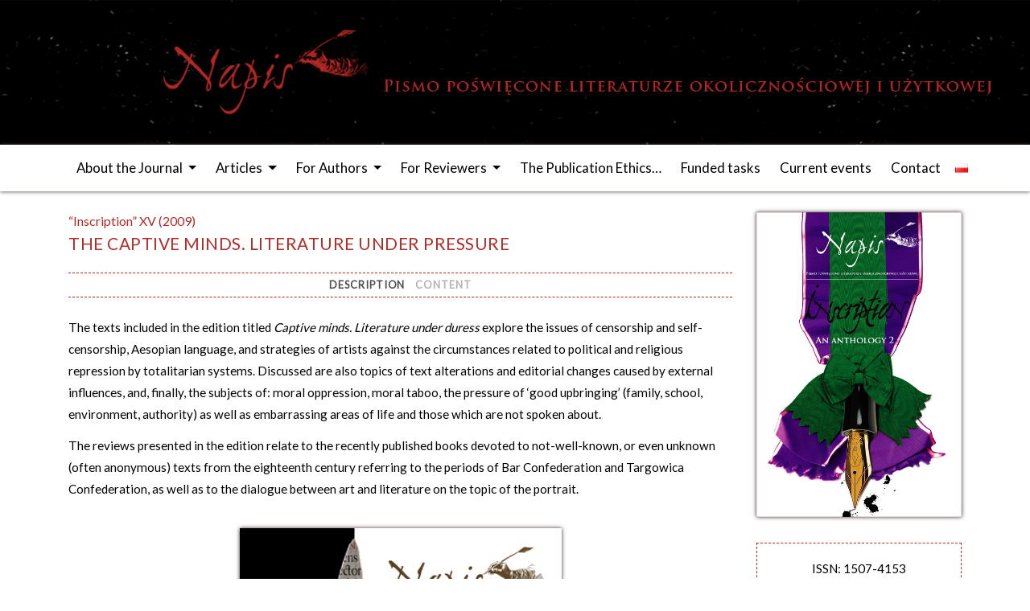

--- FILE ---
content_type: text/html; charset=UTF-8
request_url: https://napis.edu.pl/en/2009/
body_size: 10988
content:

	<!doctype html>
<!--[if lt IE 9]><html class="no-js no-svg ie lt-ie9 lt-ie8 lt-ie7" lang="en-GB"> <![endif]-->
<!--[if IE 9]><html class="no-js no-svg ie ie9 lt-ie9 lt-ie8" lang="en-GB"> <![endif]-->
<!--[if gt IE 9]><!--><html class="no-js no-svg" lang="en-GB"> <!--<![endif]-->
<head>
    <meta name="description" content="Rocznik „Napis” skierowany jest do grona badaczy i studentów z ośrodków naukowych i akademickich z kraju i z zagranicy zainteresowanych badaniem przejawów twórczości okolicznościowej i użytkowej w ramach różnych dziedzin humanistyki (m.in. nauki o literaturze, historii, socjologii, językoznawstwa).">
    <meta name="keywords" content="literatura okolicznościowa, literatura użytkowa">
    <link rel="stylesheet" href="https://stackpath.bootstrapcdn.com/bootstrap/4.2.1/css/bootstrap.min.css" integrity="sha384-GJzZqFGwb1QTTN6wy59ffF1BuGJpLSa9DkKMp0DgiMDm4iYMj70gZWKYbI706tWS" crossorigin="anonymous">
    <link href="https://fonts.googleapis.com/css?family=Lato" rel="stylesheet">


    <meta charset="UTF-8" />
            <link rel="stylesheet" href="https://napis.edu.pl/wp-content/themes/napis-timber-theme/static/css/styles.css" type="text/css" media="screen" />
    <meta http-equiv="Content-Type" content="text/html; charset=UTF-8" />
    <meta http-equiv="X-UA-Compatible" content="IE=edge">
    <meta name="viewport" content="width=device-width, initial-scale=1">
    <link rel="author" href="https://napis.edu.pl/wp-content/themes/napis-timber-theme/humans.txt" />
    <link rel="pingback" href="https://napis.edu.pl/xmlrpc.php" />
    <link rel="profile" href="http://gmpg.org/xfn/11">
    <title>“Inscription” XV (2009) &#8211; Napis</title>
<meta name='robots' content='max-image-preview:large' />
<link rel="alternate" href="https://napis.edu.pl/en/2009/" hreflang="en" />
<link rel="alternate" href="https://napis.edu.pl/2009/" hreflang="pl" />
<link rel="alternate" type="application/rss+xml" title="Napis &raquo; Feed" href="https://napis.edu.pl/en/feed/" />
<link rel="alternate" type="application/rss+xml" title="Napis &raquo; Comments Feed" href="https://napis.edu.pl/en/comments/feed/" />
<script type="text/javascript">
/* <![CDATA[ */
window._wpemojiSettings = {"baseUrl":"https:\/\/s.w.org\/images\/core\/emoji\/14.0.0\/72x72\/","ext":".png","svgUrl":"https:\/\/s.w.org\/images\/core\/emoji\/14.0.0\/svg\/","svgExt":".svg","source":{"concatemoji":"https:\/\/napis.edu.pl\/wp-includes\/js\/wp-emoji-release.min.js?ver=6.4.7"}};
/*! This file is auto-generated */
!function(i,n){var o,s,e;function c(e){try{var t={supportTests:e,timestamp:(new Date).valueOf()};sessionStorage.setItem(o,JSON.stringify(t))}catch(e){}}function p(e,t,n){e.clearRect(0,0,e.canvas.width,e.canvas.height),e.fillText(t,0,0);var t=new Uint32Array(e.getImageData(0,0,e.canvas.width,e.canvas.height).data),r=(e.clearRect(0,0,e.canvas.width,e.canvas.height),e.fillText(n,0,0),new Uint32Array(e.getImageData(0,0,e.canvas.width,e.canvas.height).data));return t.every(function(e,t){return e===r[t]})}function u(e,t,n){switch(t){case"flag":return n(e,"\ud83c\udff3\ufe0f\u200d\u26a7\ufe0f","\ud83c\udff3\ufe0f\u200b\u26a7\ufe0f")?!1:!n(e,"\ud83c\uddfa\ud83c\uddf3","\ud83c\uddfa\u200b\ud83c\uddf3")&&!n(e,"\ud83c\udff4\udb40\udc67\udb40\udc62\udb40\udc65\udb40\udc6e\udb40\udc67\udb40\udc7f","\ud83c\udff4\u200b\udb40\udc67\u200b\udb40\udc62\u200b\udb40\udc65\u200b\udb40\udc6e\u200b\udb40\udc67\u200b\udb40\udc7f");case"emoji":return!n(e,"\ud83e\udef1\ud83c\udffb\u200d\ud83e\udef2\ud83c\udfff","\ud83e\udef1\ud83c\udffb\u200b\ud83e\udef2\ud83c\udfff")}return!1}function f(e,t,n){var r="undefined"!=typeof WorkerGlobalScope&&self instanceof WorkerGlobalScope?new OffscreenCanvas(300,150):i.createElement("canvas"),a=r.getContext("2d",{willReadFrequently:!0}),o=(a.textBaseline="top",a.font="600 32px Arial",{});return e.forEach(function(e){o[e]=t(a,e,n)}),o}function t(e){var t=i.createElement("script");t.src=e,t.defer=!0,i.head.appendChild(t)}"undefined"!=typeof Promise&&(o="wpEmojiSettingsSupports",s=["flag","emoji"],n.supports={everything:!0,everythingExceptFlag:!0},e=new Promise(function(e){i.addEventListener("DOMContentLoaded",e,{once:!0})}),new Promise(function(t){var n=function(){try{var e=JSON.parse(sessionStorage.getItem(o));if("object"==typeof e&&"number"==typeof e.timestamp&&(new Date).valueOf()<e.timestamp+604800&&"object"==typeof e.supportTests)return e.supportTests}catch(e){}return null}();if(!n){if("undefined"!=typeof Worker&&"undefined"!=typeof OffscreenCanvas&&"undefined"!=typeof URL&&URL.createObjectURL&&"undefined"!=typeof Blob)try{var e="postMessage("+f.toString()+"("+[JSON.stringify(s),u.toString(),p.toString()].join(",")+"));",r=new Blob([e],{type:"text/javascript"}),a=new Worker(URL.createObjectURL(r),{name:"wpTestEmojiSupports"});return void(a.onmessage=function(e){c(n=e.data),a.terminate(),t(n)})}catch(e){}c(n=f(s,u,p))}t(n)}).then(function(e){for(var t in e)n.supports[t]=e[t],n.supports.everything=n.supports.everything&&n.supports[t],"flag"!==t&&(n.supports.everythingExceptFlag=n.supports.everythingExceptFlag&&n.supports[t]);n.supports.everythingExceptFlag=n.supports.everythingExceptFlag&&!n.supports.flag,n.DOMReady=!1,n.readyCallback=function(){n.DOMReady=!0}}).then(function(){return e}).then(function(){var e;n.supports.everything||(n.readyCallback(),(e=n.source||{}).concatemoji?t(e.concatemoji):e.wpemoji&&e.twemoji&&(t(e.twemoji),t(e.wpemoji)))}))}((window,document),window._wpemojiSettings);
/* ]]> */
</script>
<style id='wp-emoji-styles-inline-css' type='text/css'>

	img.wp-smiley, img.emoji {
		display: inline !important;
		border: none !important;
		box-shadow: none !important;
		height: 1em !important;
		width: 1em !important;
		margin: 0 0.07em !important;
		vertical-align: -0.1em !important;
		background: none !important;
		padding: 0 !important;
	}
</style>
<link rel='stylesheet' id='wp-block-library-css' href='https://napis.edu.pl/wp-includes/css/dist/block-library/style.min.css?ver=6.4.7' type='text/css' media='all' />
<style id='classic-theme-styles-inline-css' type='text/css'>
/*! This file is auto-generated */
.wp-block-button__link{color:#fff;background-color:#32373c;border-radius:9999px;box-shadow:none;text-decoration:none;padding:calc(.667em + 2px) calc(1.333em + 2px);font-size:1.125em}.wp-block-file__button{background:#32373c;color:#fff;text-decoration:none}
</style>
<style id='global-styles-inline-css' type='text/css'>
body{--wp--preset--color--black: #000000;--wp--preset--color--cyan-bluish-gray: #abb8c3;--wp--preset--color--white: #ffffff;--wp--preset--color--pale-pink: #f78da7;--wp--preset--color--vivid-red: #cf2e2e;--wp--preset--color--luminous-vivid-orange: #ff6900;--wp--preset--color--luminous-vivid-amber: #fcb900;--wp--preset--color--light-green-cyan: #7bdcb5;--wp--preset--color--vivid-green-cyan: #00d084;--wp--preset--color--pale-cyan-blue: #8ed1fc;--wp--preset--color--vivid-cyan-blue: #0693e3;--wp--preset--color--vivid-purple: #9b51e0;--wp--preset--gradient--vivid-cyan-blue-to-vivid-purple: linear-gradient(135deg,rgba(6,147,227,1) 0%,rgb(155,81,224) 100%);--wp--preset--gradient--light-green-cyan-to-vivid-green-cyan: linear-gradient(135deg,rgb(122,220,180) 0%,rgb(0,208,130) 100%);--wp--preset--gradient--luminous-vivid-amber-to-luminous-vivid-orange: linear-gradient(135deg,rgba(252,185,0,1) 0%,rgba(255,105,0,1) 100%);--wp--preset--gradient--luminous-vivid-orange-to-vivid-red: linear-gradient(135deg,rgba(255,105,0,1) 0%,rgb(207,46,46) 100%);--wp--preset--gradient--very-light-gray-to-cyan-bluish-gray: linear-gradient(135deg,rgb(238,238,238) 0%,rgb(169,184,195) 100%);--wp--preset--gradient--cool-to-warm-spectrum: linear-gradient(135deg,rgb(74,234,220) 0%,rgb(151,120,209) 20%,rgb(207,42,186) 40%,rgb(238,44,130) 60%,rgb(251,105,98) 80%,rgb(254,248,76) 100%);--wp--preset--gradient--blush-light-purple: linear-gradient(135deg,rgb(255,206,236) 0%,rgb(152,150,240) 100%);--wp--preset--gradient--blush-bordeaux: linear-gradient(135deg,rgb(254,205,165) 0%,rgb(254,45,45) 50%,rgb(107,0,62) 100%);--wp--preset--gradient--luminous-dusk: linear-gradient(135deg,rgb(255,203,112) 0%,rgb(199,81,192) 50%,rgb(65,88,208) 100%);--wp--preset--gradient--pale-ocean: linear-gradient(135deg,rgb(255,245,203) 0%,rgb(182,227,212) 50%,rgb(51,167,181) 100%);--wp--preset--gradient--electric-grass: linear-gradient(135deg,rgb(202,248,128) 0%,rgb(113,206,126) 100%);--wp--preset--gradient--midnight: linear-gradient(135deg,rgb(2,3,129) 0%,rgb(40,116,252) 100%);--wp--preset--font-size--small: 13px;--wp--preset--font-size--medium: 20px;--wp--preset--font-size--large: 36px;--wp--preset--font-size--x-large: 42px;--wp--preset--spacing--20: 0.44rem;--wp--preset--spacing--30: 0.67rem;--wp--preset--spacing--40: 1rem;--wp--preset--spacing--50: 1.5rem;--wp--preset--spacing--60: 2.25rem;--wp--preset--spacing--70: 3.38rem;--wp--preset--spacing--80: 5.06rem;--wp--preset--shadow--natural: 6px 6px 9px rgba(0, 0, 0, 0.2);--wp--preset--shadow--deep: 12px 12px 50px rgba(0, 0, 0, 0.4);--wp--preset--shadow--sharp: 6px 6px 0px rgba(0, 0, 0, 0.2);--wp--preset--shadow--outlined: 6px 6px 0px -3px rgba(255, 255, 255, 1), 6px 6px rgba(0, 0, 0, 1);--wp--preset--shadow--crisp: 6px 6px 0px rgba(0, 0, 0, 1);}:where(.is-layout-flex){gap: 0.5em;}:where(.is-layout-grid){gap: 0.5em;}body .is-layout-flow > .alignleft{float: left;margin-inline-start: 0;margin-inline-end: 2em;}body .is-layout-flow > .alignright{float: right;margin-inline-start: 2em;margin-inline-end: 0;}body .is-layout-flow > .aligncenter{margin-left: auto !important;margin-right: auto !important;}body .is-layout-constrained > .alignleft{float: left;margin-inline-start: 0;margin-inline-end: 2em;}body .is-layout-constrained > .alignright{float: right;margin-inline-start: 2em;margin-inline-end: 0;}body .is-layout-constrained > .aligncenter{margin-left: auto !important;margin-right: auto !important;}body .is-layout-constrained > :where(:not(.alignleft):not(.alignright):not(.alignfull)){max-width: var(--wp--style--global--content-size);margin-left: auto !important;margin-right: auto !important;}body .is-layout-constrained > .alignwide{max-width: var(--wp--style--global--wide-size);}body .is-layout-flex{display: flex;}body .is-layout-flex{flex-wrap: wrap;align-items: center;}body .is-layout-flex > *{margin: 0;}body .is-layout-grid{display: grid;}body .is-layout-grid > *{margin: 0;}:where(.wp-block-columns.is-layout-flex){gap: 2em;}:where(.wp-block-columns.is-layout-grid){gap: 2em;}:where(.wp-block-post-template.is-layout-flex){gap: 1.25em;}:where(.wp-block-post-template.is-layout-grid){gap: 1.25em;}.has-black-color{color: var(--wp--preset--color--black) !important;}.has-cyan-bluish-gray-color{color: var(--wp--preset--color--cyan-bluish-gray) !important;}.has-white-color{color: var(--wp--preset--color--white) !important;}.has-pale-pink-color{color: var(--wp--preset--color--pale-pink) !important;}.has-vivid-red-color{color: var(--wp--preset--color--vivid-red) !important;}.has-luminous-vivid-orange-color{color: var(--wp--preset--color--luminous-vivid-orange) !important;}.has-luminous-vivid-amber-color{color: var(--wp--preset--color--luminous-vivid-amber) !important;}.has-light-green-cyan-color{color: var(--wp--preset--color--light-green-cyan) !important;}.has-vivid-green-cyan-color{color: var(--wp--preset--color--vivid-green-cyan) !important;}.has-pale-cyan-blue-color{color: var(--wp--preset--color--pale-cyan-blue) !important;}.has-vivid-cyan-blue-color{color: var(--wp--preset--color--vivid-cyan-blue) !important;}.has-vivid-purple-color{color: var(--wp--preset--color--vivid-purple) !important;}.has-black-background-color{background-color: var(--wp--preset--color--black) !important;}.has-cyan-bluish-gray-background-color{background-color: var(--wp--preset--color--cyan-bluish-gray) !important;}.has-white-background-color{background-color: var(--wp--preset--color--white) !important;}.has-pale-pink-background-color{background-color: var(--wp--preset--color--pale-pink) !important;}.has-vivid-red-background-color{background-color: var(--wp--preset--color--vivid-red) !important;}.has-luminous-vivid-orange-background-color{background-color: var(--wp--preset--color--luminous-vivid-orange) !important;}.has-luminous-vivid-amber-background-color{background-color: var(--wp--preset--color--luminous-vivid-amber) !important;}.has-light-green-cyan-background-color{background-color: var(--wp--preset--color--light-green-cyan) !important;}.has-vivid-green-cyan-background-color{background-color: var(--wp--preset--color--vivid-green-cyan) !important;}.has-pale-cyan-blue-background-color{background-color: var(--wp--preset--color--pale-cyan-blue) !important;}.has-vivid-cyan-blue-background-color{background-color: var(--wp--preset--color--vivid-cyan-blue) !important;}.has-vivid-purple-background-color{background-color: var(--wp--preset--color--vivid-purple) !important;}.has-black-border-color{border-color: var(--wp--preset--color--black) !important;}.has-cyan-bluish-gray-border-color{border-color: var(--wp--preset--color--cyan-bluish-gray) !important;}.has-white-border-color{border-color: var(--wp--preset--color--white) !important;}.has-pale-pink-border-color{border-color: var(--wp--preset--color--pale-pink) !important;}.has-vivid-red-border-color{border-color: var(--wp--preset--color--vivid-red) !important;}.has-luminous-vivid-orange-border-color{border-color: var(--wp--preset--color--luminous-vivid-orange) !important;}.has-luminous-vivid-amber-border-color{border-color: var(--wp--preset--color--luminous-vivid-amber) !important;}.has-light-green-cyan-border-color{border-color: var(--wp--preset--color--light-green-cyan) !important;}.has-vivid-green-cyan-border-color{border-color: var(--wp--preset--color--vivid-green-cyan) !important;}.has-pale-cyan-blue-border-color{border-color: var(--wp--preset--color--pale-cyan-blue) !important;}.has-vivid-cyan-blue-border-color{border-color: var(--wp--preset--color--vivid-cyan-blue) !important;}.has-vivid-purple-border-color{border-color: var(--wp--preset--color--vivid-purple) !important;}.has-vivid-cyan-blue-to-vivid-purple-gradient-background{background: var(--wp--preset--gradient--vivid-cyan-blue-to-vivid-purple) !important;}.has-light-green-cyan-to-vivid-green-cyan-gradient-background{background: var(--wp--preset--gradient--light-green-cyan-to-vivid-green-cyan) !important;}.has-luminous-vivid-amber-to-luminous-vivid-orange-gradient-background{background: var(--wp--preset--gradient--luminous-vivid-amber-to-luminous-vivid-orange) !important;}.has-luminous-vivid-orange-to-vivid-red-gradient-background{background: var(--wp--preset--gradient--luminous-vivid-orange-to-vivid-red) !important;}.has-very-light-gray-to-cyan-bluish-gray-gradient-background{background: var(--wp--preset--gradient--very-light-gray-to-cyan-bluish-gray) !important;}.has-cool-to-warm-spectrum-gradient-background{background: var(--wp--preset--gradient--cool-to-warm-spectrum) !important;}.has-blush-light-purple-gradient-background{background: var(--wp--preset--gradient--blush-light-purple) !important;}.has-blush-bordeaux-gradient-background{background: var(--wp--preset--gradient--blush-bordeaux) !important;}.has-luminous-dusk-gradient-background{background: var(--wp--preset--gradient--luminous-dusk) !important;}.has-pale-ocean-gradient-background{background: var(--wp--preset--gradient--pale-ocean) !important;}.has-electric-grass-gradient-background{background: var(--wp--preset--gradient--electric-grass) !important;}.has-midnight-gradient-background{background: var(--wp--preset--gradient--midnight) !important;}.has-small-font-size{font-size: var(--wp--preset--font-size--small) !important;}.has-medium-font-size{font-size: var(--wp--preset--font-size--medium) !important;}.has-large-font-size{font-size: var(--wp--preset--font-size--large) !important;}.has-x-large-font-size{font-size: var(--wp--preset--font-size--x-large) !important;}
.wp-block-navigation a:where(:not(.wp-element-button)){color: inherit;}
:where(.wp-block-post-template.is-layout-flex){gap: 1.25em;}:where(.wp-block-post-template.is-layout-grid){gap: 1.25em;}
:where(.wp-block-columns.is-layout-flex){gap: 2em;}:where(.wp-block-columns.is-layout-grid){gap: 2em;}
.wp-block-pullquote{font-size: 1.5em;line-height: 1.6;}
</style>
<link rel="https://api.w.org/" href="https://napis.edu.pl/wp-json/" /><link rel="alternate" type="application/json" href="https://napis.edu.pl/wp-json/wp/v2/number/1292" /><link rel="EditURI" type="application/rsd+xml" title="RSD" href="https://napis.edu.pl/xmlrpc.php?rsd" />
<meta name="generator" content="WordPress 6.4.7" />
<link rel="canonical" href="https://napis.edu.pl/en/2009/" />
<link rel='shortlink' href='https://napis.edu.pl/?p=1292' />
<link rel="alternate" type="application/json+oembed" href="https://napis.edu.pl/wp-json/oembed/1.0/embed?url=https%3A%2F%2Fnapis.edu.pl%2Fen%2F2009%2F" />
<link rel="alternate" type="text/xml+oembed" href="https://napis.edu.pl/wp-json/oembed/1.0/embed?url=https%3A%2F%2Fnapis.edu.pl%2Fen%2F2009%2F&#038;format=xml" />
		<style type="text/css" id="wp-custom-css">
			header a img {
	width: 100% !important;
}

@media (max-width: 600px) {
  header a img {
	visibility: hidden;
}

	header a::after {
		content: "";
		background-image: url("https://napis.edu.pl/wp-content/uploads/2025/12/Napis-2025-na-strone-www-w-RGB-warstwy-sam-napis-bez-tla-maly.png");
		height: 100%;
		z-index: 100;
		display: block;
		margin: auto;
		background-repeat: no-repeat;
		background-position: center;
		margin-right: 10px;
		margin-left: 10px;
	}
}

.logo {
  display: flex;
	flex-direction: row;
  margin-left:40px;
	gap: 12px;
}

.emblem{
 max-height: 100px; 
 width: auto;
}

@media only screen and (max-width: 449px) {
.emblem{
 height: auto; 
 max-width: 85px;
}
}
		</style>
		
	</head><body class="number-template-default single single-number postid-1292" data-template="base.twig">
<header>

	<div id="header-image" style="background-image: url(https://napis.edu.pl/wp-content/uploads/2026/01/Napis-2025-pasek-na-strone-www.png)" class="text-center">
		<a href="/en/"><img src="https://napis.edu.pl/wp-content/uploads/2026/01/Napis-2025-na-strone-www-w-RGB-warstwy-sam-napis-bez-tla-duzy.png"></a>
	</div>

	<nav class="navbar navbar-expand-lg navbar-light" id="main-nav">

		<button class="navbar-toggler" type="button" data-toggle="collapse" data-target="#navbarSupportedContent" aria-controls="navbarSupportedContent" aria-expanded="false" aria-label="Toggle navigation">
			<span class="navbar-toggler-icon"></span>
		</button>

		<div class="collapse navbar-collapse justify-content-center" id="navbarSupportedContent">

							<ul class="navbar-nav">
											<li class="nav-item dropdown">
							<a class="main-nav-link  dropdown-toggle"   data-toggle="dropdown" role="button" aria-haspopup="true" aria-expanded="false" >
								About the Journal
							</a>
															<div class="dropdown-menu">
																			<a class="dropdown-item " href="https://napis.edu.pl/en/about-the-journal/">General information/ Profile/ Aims and Scope</a>
																			<a class="dropdown-item " href="https://napis.edu.pl/en/editorial-board-and-scientific-council/">Editorial Board and Scientific Council</a>
																			<a class="dropdown-item " href="https://napis.edu.pl/en/authors/">Authors</a>
																			<a class="dropdown-item " href="https://napis.edu.pl/en/reviewers/">Reviewers</a>
																			<a class="dropdown-item " href="https://napis.edu.pl/en/open-access-and-license-cc-by-nc/">Open Access &#038; License CC BY-NC</a>
																			<a class="dropdown-item " href="https://napis.edu.pl/en/presence-in-databases/">Presence in Databases</a>
																			<a class="dropdown-item " href="https://napis.edu.pl/en/funded-tasks/">Funded tasks</a>
																			<a class="dropdown-item " href="https://napis.edu.pl/en/about-the-website/">About the website</a>
																	</div>
													</li>
											<li class="nav-item dropdown">
							<a class="main-nav-link  dropdown-toggle"   data-toggle="dropdown" role="button" aria-haspopup="true" aria-expanded="false" >
								Articles
							</a>
															<div class="dropdown-menu">
																			<a class="dropdown-item " href="https://napis.edu.pl/en/back-issues/">Back Issues</a>
																			<a class="dropdown-item " href="https://napis.edu.pl/en/inscription-special-issue-2025/">Current Issue</a>
																			<a class="dropdown-item " href="https://napis.edu.pl/en/issues-in-preparation/">Issues in Preparation</a>
																	</div>
													</li>
											<li class="nav-item dropdown">
							<a class="main-nav-link  dropdown-toggle"   data-toggle="dropdown" role="button" aria-haspopup="true" aria-expanded="false" >
								For Authors
							</a>
															<div class="dropdown-menu">
																			<a class="dropdown-item " href="https://napis.edu.pl/en/guidelines-for-authors/">Guidelines for Authors</a>
																			<a class="dropdown-item " href="https://napis.edu.pl/en/submission-guidelines/">Submission guidelines</a>
																			<a class="dropdown-item " href="https://www.editorialsystem.com/napis">Submit article</a>
																			<a class="dropdown-item " href="https://napis.edu.pl/en/licence-form/">Licence form</a>
																	</div>
													</li>
											<li class="nav-item dropdown">
							<a class="main-nav-link  dropdown-toggle"   data-toggle="dropdown" role="button" aria-haspopup="true" aria-expanded="false" >
								For Reviewers
							</a>
															<div class="dropdown-menu">
																			<a class="dropdown-item " href="https://napis.edu.pl/en/guidelines-for-reviewers/">Guidelines for Reviewers</a>
																			<a class="dropdown-item " href="https://www.editorialsystem.com/napis">Submit review</a>
																			<a class="dropdown-item " href="https://napis.edu.pl/en/reviewer-form/">Reviewer form</a>
																	</div>
													</li>
											<li class="nav-item ">
							<a class="main-nav-link  "  href="https://napis.edu.pl/en/the-publication-ethics/"  >
								The Publication Ethics…
							</a>
													</li>
											<li class="nav-item ">
							<a class="main-nav-link  "  href="https://napis.edu.pl/en/funded-tasks/"  >
								Funded tasks
							</a>
													</li>
											<li class="nav-item ">
							<a class="main-nav-link  "  href="https://napis.edu.pl/en/current-events/"  >
								Current events
							</a>
													</li>
											<li class="nav-item ">
							<a class="main-nav-link  "  href="https://napis.edu.pl/en/contact/"  >
								Contact
							</a>
													</li>
					

					<li class="nav-item">
							<li class="lang-item lang-item-37 lang-item-pl lang-item-first"><a  lang="pl-PL" hreflang="pl-PL" href="https://napis.edu.pl/2009/"><img src="[data-uri]" alt="Polski" width="16" height="11" style="width: 16px; height: 11px;" /></a></li>

					</li>
				</ul>
					</div>

	</nav>

</header>


<div class="container">
	<div class="row">
			<section class="col-md-8 col-lg-9">
		
			<h3 class="issue-numeration">
				“Inscription” XV (2009)</h3>
			<h2 class="issue-title">The captive minds. Literature under pressure</h2>

		

		<div class="issue-links text-center">
							<a href="#" class="link-description active">description</a>
										<a href="#" class="link-contents">content</a>
								</div>

					<div class="issue-description">
				<p>The texts included in the edition titled <i>Captive minds. Literature under duress</i> explore the issues of censorship and self-censorship, Aesopian language, and strategies of artists against the circumstances related to political and religious repression by totalitarian systems. Discussed are also topics of text alterations and editorial changes caused by external influences, and, finally, the subjects of: moral oppression, moral taboo, the pressure of ‘good upbringing’ (family, school, environment, authority) as well as embarrassing areas of life and those which are not spoken about.</p>
<p>The reviews presented in the edition relate to the recently published books devoted to not-well-known, or even unknown (often anonymous) texts from the eighteenth century referring to the periods of Bar Confederation and Targowica Confederation, as well as to the dialogue between art and literature on the topic of the portrait.</p>


        				  <div class="issue-cover text-center"><img decoding="async" src="https://napis.edu.pl/wp-content/uploads/2023/02/cover-2009.jpg" alt="">
          </div>
			  
				
			</div>
		
					<div class="issue-contents hidden-content">
																				<div class="article-content">
							<p class="article-author"></p>

							<p class="article-title">
								<i>Umysły zniewolone. Literatura pod presją</i> (Janusz Maciejewski)

							</p>
							<p class="article-links">
																	<a href="https://rcin.org.pl/dlibra/publication/65832/edition/54147/content" target="_blank">Artykuł (PDF)</a>
																							</p>
													</div>

																															<h5>ROZPRAWY, MATERIAŁY</h5>
																				<div class="article-content">
								<p class="article-author">Sławomir BACZEWSKI</p>

								<p class="article-title">
									<i>Obraz plebejusza w literaturze szlacheckiej. Rekonesans</i>

								</p>

								<p class="article-links">
																			<a href="https://rcin.org.pl/dlibra/publication/65834/edition/54146/content" target="_blank">
											Artykuł (PDF)</a>
																										</p>
															</div>
																				<div class="article-content">
								<p class="article-author">Maria WICHOWA</p>

								<p class="article-title">
									<i>Traktat Diega de Estella „O wzgardzie świata i próżności jego” w przekładzie Augustyna Kochańskiego – dyskurs religijny </i>de contemptu mundi<i>. Problemy komunikacji literackiej jako procesu wywierania presji na odbiorców dzieła</i>

								</p>

								<p class="article-links">
																			<a href="https://rcin.org.pl/dlibra/publication/65835/edition/54145/content" target="_blank">
											Artykuł (PDF)</a>
																										</p>
															</div>
																				<div class="article-content">
								<p class="article-author">Małgorzata KRZYSZTOFIK</p>

								<p class="article-title">
									<i>„O niepłodności w stanach małżeńskich” – czyli jak XVII-wieczny kalendarzysta-lekarz omawia oraz cenzuruje tematy wstydliwe</i>

								</p>

								<p class="article-links">
																			<a href="https://rcin.org.pl/dlibra/publication/65836/edition/54150/content" target="_blank">
											Artykuł (PDF)</a>
																										</p>
															</div>
																				<div class="article-content">
								<p class="article-author">Agata ROĆKO</p>

								<p class="article-title">
									<i>„Uwagi do zupełnego zabierających się w stan małżeński szczęścia służące…” – osiemnastowieczny poradnik byłego pijara, Aleksandra Pawła Zatorskiego. Próba wyzwolenia czy tradycja?</i>

								</p>

								<p class="article-links">
																			<a href="https://rcin.org.pl/dlibra/publication/65837/edition/54149/content" target="_blank">
											Artykuł (PDF)</a>
																										</p>
															</div>
																				<div class="article-content">
								<p class="article-author">Iwona MACIEJEWSKA</p>

								<p class="article-title">
									<i>„Te rzeczy…” – przejawy autocenzury w prezentowaniu treści erotycznych (na przykładzie prozy czasów saskich)</i>

								</p>

								<p class="article-links">
																			<a href="https://rcin.org.pl/dlibra/publication/65839/edition/54144/content" target="_blank">
											Artykuł (PDF)</a>
																										</p>
															</div>
																				<div class="article-content">
								<p class="article-author">Krystyna MAKSIMOWICZ</p>

								<p class="article-title">
									<i>Jak więźniowie Nikołaja Repnina radzili sobie z cenzurą podczas pobytu w niewoli kałuskiej?</i>

								</p>

								<p class="article-links">
																			<a href="https://rcin.org.pl/dlibra/publication/65840/edition/54143/content" target="_blank">
											Artykuł (PDF)</a>
																										</p>
															</div>
																				<div class="article-content">
								<p class="article-author">Wojciech KALISZEWSKI</p>

								<p class="article-title">
									<i>O niektórych przypadkach autocenzury w poezji stanisławowskiej</i>

								</p>

								<p class="article-links">
																			<a href="https://rcin.org.pl/dlibra/publication/65841/edition/54142/content" target="_blank">
											Artykuł (PDF)</a>
																										</p>
															</div>
																				<div class="article-content">
								<p class="article-author">Aurelia HAS</p>

								<p class="article-title">
									<i>Jakobiński ruch wolnościowy w Polsce pod presją państw zaborczych w poezji lat 1789-1794</i>

								</p>

								<p class="article-links">
																			<a href="https://rcin.org.pl/dlibra/publication/65842/edition/54141/content" target="_blank">
											Artykuł (PDF)</a>
																										</p>
															</div>
																				<div class="article-content">
								<p class="article-author">Marcin KUŹMA</p>

								<p class="article-title">
									<i>Walka „Korespondenta Warszawskiego” z cenzurą – rekonesans badawczy</i>

								</p>

								<p class="article-links">
																			<a href="https://rcin.org.pl/dlibra/publication/65843/edition/54140/content" target="_blank">
											Artykuł (PDF)</a>
																										</p>
															</div>
																				<div class="article-content">
								<p class="article-author">Danuta KOWALEWSKA</p>

								<p class="article-title">
									<i>„Do mego Cenzora”. Stanisława Starzyńskiego potyczki z zoilami</i>

								</p>

								<p class="article-links">
																			<a href="https://rcin.org.pl/dlibra/publication/65844/edition/54139/content" target="_blank">
											Artykuł (PDF)</a>
																										</p>
															</div>
																				<div class="article-content">
								<p class="article-author">Katarzyna PUZIO</p>

								<p class="article-title">
									<i>Romantyczna parabola polityczna w „Królu zamczyska” Seweryna Goszczyńskiego</i>

								</p>

								<p class="article-links">
																			<a href="https://rcin.org.pl/dlibra/publication/65845/edition/54138/content" target="_blank">
											Artykuł (PDF)</a>
																										</p>
															</div>
																				<div class="article-content">
								<p class="article-author">Elżbieta STOCH</p>

								<p class="article-title">
									<i>Literatura i teatr pod presją cenzury w pierwszej połowie XIX wieku – na przykładzie życia kulturalnego Lublina</i>

								</p>

								<p class="article-links">
																			<a href="https://rcin.org.pl/dlibra/publication/65846/edition/54137/content" target="_blank">
											Artykuł (PDF)</a>
																										</p>
															</div>
																				<div class="article-content">
								<p class="article-author">Kamila TUSZYŃSKA</p>

								<p class="article-title">
									<i>Strategie niedoczytania: Maria Bartusówna</i>

								</p>

								<p class="article-links">
																			<a href="https://rcin.org.pl/dlibra/publication/65847/edition/54136/content" target="_blank">
											Artykuł (PDF)</a>
																										</p>
															</div>
																				<div class="article-content">
								<p class="article-author">Magdalena DZIUGIEŁ-ŁAGUNA</p>

								<p class="article-title">
									<i>Ezop opowiada „Lalkę”. O werbalnych i niewerbalnych sposobach komunikacji z czytelnikiem w powieści Bolesława Prusa</i>

								</p>

								<p class="article-links">
																			<a href="https://rcin.org.pl/dlibra/publication/65848/edition/54135/content" target="_blank">
											Artykuł (PDF)</a>
																										</p>
															</div>
																				<div class="article-content">
								<p class="article-author">Marian PŁACHECKI</p>

								<p class="article-title">
									<i>Przyczynek do sporu „młodej” i „starej prasy”</i>

								</p>

								<p class="article-links">
																			<a href="https://rcin.org.pl/dlibra/publication/65849/edition/54134/content" target="_blank">
											Artykuł (PDF)</a>
																										</p>
															</div>
																				<div class="article-content">
								<p class="article-author">Ryszard NOWICKI</p>

								<p class="article-title">
									<i>Druki okolicznościowe świadectwem walki z uciskiem narodowym</i>

								</p>

								<p class="article-links">
																			<a href="https://rcin.org.pl/dlibra/publication/65851/edition/54126/content" target="_blank">
											Artykuł (PDF)</a>
																										</p>
															</div>
																				<div class="article-content">
								<p class="article-author">Agnieszka BĄBEL, Agata GRABOWSKA-KUNICZUK</p>

								<p class="article-title">
									<i>„Kodeks światowy” i „towarzyskie nieprzyzwoitości”. Zakazy i nakazy w polskich dziewiętnastowiecznych poradnikach </i>savoir-vivre’u

								</p>

								<p class="article-links">
																			<a href="https://rcin.org.pl/dlibra/publication/65853/edition/54133/content" target="_blank">
											Artykuł (PDF)</a>
																										</p>
															</div>
																				<div class="article-content">
								<p class="article-author">Gabriela MATUSZEK</p>

								<p class="article-title">
									<i>Upiorne zniewolenie – odkryte i ukryte w dramatach Ibsena</i>

								</p>

								<p class="article-links">
																			<a href="https://rcin.org.pl/dlibra/publication/65854/edition/54132/content" target="_blank">
											Artykuł (PDF)</a>
																										</p>
															</div>
																				<div class="article-content">
								<p class="article-author">Aleksandra GROTOWSKA</p>

								<p class="article-title">
									<i>„O czym się nawet myśleć nie chce”, a jednak trzeba o tym mówić. O dziełach Gabrieli Zapolskiej i ich recepcji w środowisku współczesnym autorce</i>

								</p>

								<p class="article-links">
																			<a href="https://rcin.org.pl/dlibra/publication/65856/edition/54131/content" target="_blank">
											Artykuł (PDF)</a>
																										</p>
															</div>
																				<div class="article-content">
								<p class="article-author">Grażyna LEGUTKO</p>

								<p class="article-title">
									<i>„Jaskółka” uwięziona… Gustawa Daniłowskiego kłopoty z cenzurą</i>

								</p>

								<p class="article-links">
																			<a href="https://rcin.org.pl/dlibra/publication/65857/edition/54130/content" target="_blank">
											Artykuł (PDF)</a>
																										</p>
															</div>
																				<div class="article-content">
								<p class="article-author">Anna Małgorzata PYCKA</p>

								<p class="article-title">
									<i>Melpomena pod nadzorem, czyli dramat z dramatem w dobie socrealizmu</i>

								</p>

								<p class="article-links">
																			<a href="https://rcin.org.pl/dlibra/publication/65858/edition/54129/content" target="_blank">
											Artykuł (PDF)</a>
																										</p>
															</div>
																				<div class="article-content">
								<p class="article-author">Marek PĄKCIŃSKI</p>

								<p class="article-title">
									<i>Ugięcie fabuły: twórczość Stanisława Lema pod presją uwarunkowań</i>

								</p>

								<p class="article-links">
																			<a href="https://rcin.org.pl/dlibra/publication/65859/edition/54128/content" target="_blank">
											Artykuł (PDF)</a>
																										</p>
															</div>
																				<div class="article-content">
								<p class="article-author">Marzena WOŹNIAK-ŁABIENIEC</p>

								<p class="article-title">
									<i>Strategie literackie wobec zapisu cenzury. Czesław Miłosz w krajowej prasie i poezji w latach pięćdziesiątych</i>

								</p>

								<p class="article-links">
																			<a href="https://rcin.org.pl/dlibra/publication/65860/edition/54127/content" target="_blank">
											Artykuł (PDF)</a>
																										</p>
															</div>
																				<div class="article-content">
								<p class="article-author">Janusz MACIEJEWSKI</p>

								<p class="article-title">
									<i>Cenzura w Polsce w latach 1957-1980 i sposoby jej omijania przez pisarzy</i>

								</p>

								<p class="article-links">
																			<a href="https://rcin.org.pl/dlibra/publication/65862/edition/54119/content" target="_blank">
											Artykuł (PDF)</a>
																										</p>
															</div>
																				<div class="article-content">
								<p class="article-author">Joanna SZYDŁOWSKA</p>

								<p class="article-title">
									<i>Ocenzurowane dziedzictwo. Ziemie Zachodnie i Północne w świetle archiwów Wojewódzkiego Urzędu Kontroli Prasy, Publikacji i Widowisk w Olsztynie</i>

								</p>

								<p class="article-links">
																			<a href="https://rcin.org.pl/dlibra/publication/65863/edition/54120/content" target="_blank">
											Artykuł (PDF)</a>
																										</p>
															</div>
																				<div class="article-content">
								<p class="article-author">Anna WZOREK</p>

								<p class="article-title">
									<i>O autocenzurze w zbiorze opowiadań „Gdzie jest Siwobrody?” Stanisława Rogali</i>

								</p>

								<p class="article-links">
																			<a href="https://rcin.org.pl/dlibra/publication/65864/edition/54121/content" target="_blank">
											Artykuł (PDF)</a>
																										</p>
															</div>
																				<div class="article-content">
								<p class="article-author">Anita FRANKOWIAK</p>

								<p class="article-title">
									<i>Między ekshibicjonizmem a autobiografizmem. Literatura najnowsza w obszarze intymności (ciota – Żydowica – odludek)</i>

								</p>

								<p class="article-links">
																			<a href="https://rcin.org.pl/dlibra/publication/65865/edition/54122/content" target="_blank">
											Artykuł (PDF)</a>
																										</p>
															</div>
						
																															<h5>RECENZJE, OMÓWIENIA</h5>
																				<div class="article-content">
								<p class="article-author"></p>

								<p class="article-title">
									<i>Literatura konfederacji barskiej</i>, pod redakcją Janusza Maciejewskiego oraz Agnieszki Bąbel, Agaty Grabowskiej-Kuniczuk i Jacka Wójcickiego, t. 1-4, Warszawa 2005-2009 (Krystyna Maksimowicz)

								</p>

								<p class="article-links">
																			<a href="https://rcin.org.pl/dlibra/publication/65866/edition/54123/content" target="_blank">
											Recenzja (PDF)</a>
																										</p>
															</div>
																				<div class="article-content">
								<p class="article-author"></p>

								<p class="article-title">
									<i>Wiersze polityczne czasu konfederacji targowickiej i sejmu grodzieńskiego 1793 roku</i>, opracowała Krystyna Maksimowicz, Gdańsk 2008 (Wojciech Kaliszewski)

								</p>

								<p class="article-links">
																			<a href="https://rcin.org.pl/dlibra/publication/65867/edition/54124/content" target="_blank">
											Recenzja (PDF)</a>
																										</p>
															</div>
																				<div class="article-content">
								<p class="article-author"></p>

								<p class="article-title">
									Alina Kowalczykowa, <i>Świadectwo autoportretu</i>, Warszawa 2008 (Tomasz Dziubecki)

								</p>

								<p class="article-links">
																			<a href="https://rcin.org.pl/dlibra/publication/65868/edition/54125/content" target="_blank">
											Recenzja (PDF)</a>
																										</p>
															</div>
																				<div class="article-content">
								<p class="article-author"></p>

								<p class="article-title">
									
								</p>

								<p class="article-links">
																										</p>
															</div>
						
													<p class="logo-hand"><img src="https://napis.edu.pl/wp-content/uploads/2023/03/logo-napis-hand.png" alt="vignette"></p>
			</div>
					</section>

		<aside class="col-md-4 col-lg-3">
	<div id="slideshow-box">
		<ul class="slideshow">
												<li class="" style="opacity: 1;"><img src="https://napis.edu.pl/wp-content/uploads/2025/12/Napis-2025-okladka.jpg" alt=""></li>
																<li class="" style="opacity: 0;"><img src="https://napis.edu.pl/wp-content/uploads/2025/10/Inscription-3-okladka.jpg" alt=""></li>
																<li class="" style="opacity: 0;"><img src="https://napis.edu.pl/wp-content/uploads/2025/01/Napis-2024-okladka.jpg" alt=""></li>
																<li class="" style="opacity: 0;"><img src="https://napis.edu.pl/wp-content/uploads/2024/11/cover-2024-special-issue.jpg" alt=""></li>
																<li class="" style="opacity: 0;"><img src="https://napis.edu.pl/wp-content/uploads/2024/01/cover-2023.jpg" alt=""></li>
																<li class="" style="opacity: 0;"><img src="https://napis.edu.pl/wp-content/uploads/2023/02/cover-2022.jpg" alt=""></li>
																<li class="" style="opacity: 0;"><img src="https://napis.edu.pl/wp-content/uploads/2023/02/cover-2022-special-issue.jpg" alt=""></li>
																<li class="" style="opacity: 0;"><img src="https://napis.edu.pl/wp-content/uploads/2023/02/cover-2021.jpg" alt=""></li>
																<li class="" style="opacity: 0;"><img src="https://napis.edu.pl/wp-content/uploads/2023/02/cover-2020.jpg" alt=""></li>
																<li class="" style="opacity: 0;"><img src="https://napis.edu.pl/wp-content/uploads/2023/02/cover-2019.jpg" alt=""></li>
																<li class="" style="opacity: 0;"><img src="https://napis.edu.pl/wp-content/uploads/2023/02/cover-2018.jpg" alt=""></li>
																<li class="" style="opacity: 0;"><img src="https://napis.edu.pl/wp-content/uploads/2023/02/cover-2017.jpg" alt=""></li>
																<li class="" style="opacity: 0;"><img src="https://napis.edu.pl/wp-content/uploads/2023/02/cover-2016.jpg" alt=""></li>
																<li class="" style="opacity: 0;"><img src="https://napis.edu.pl/wp-content/uploads/2023/02/cover-2015.jpg" alt=""></li>
																<li class="" style="opacity: 0;"><img src="https://napis.edu.pl/wp-content/uploads/2023/02/cover-2014.jpg" alt=""></li>
																<li class="" style="opacity: 0;"><img src="https://napis.edu.pl/wp-content/uploads/2023/02/cover-2013.jpg" alt=""></li>
																<li class="" style="opacity: 0;"><img src="https://napis.edu.pl/wp-content/uploads/2023/02/cover-2012.jpg" alt=""></li>
																<li class="" style="opacity: 0;"><img src="https://napis.edu.pl/wp-content/uploads/2023/02/cover-2011.jpg" alt=""></li>
																<li class="" style="opacity: 0;"><img src="https://napis.edu.pl/wp-content/uploads/2023/03/cover-2010-small.jpg" alt=""></li>
																<li class="" style="opacity: 0;"><img src="https://napis.edu.pl/wp-content/uploads/2023/02/cover-2009.jpg" alt=""></li>
																<li class="" style="opacity: 0;"><img src="https://napis.edu.pl/wp-content/uploads/2023/03/cover-2008-small.jpg" alt=""></li>
																<li class="" style="opacity: 0;"><img src="https://napis.edu.pl/wp-content/uploads/2023/03/cover-2007-small.jpg" alt=""></li>
																<li class="" style="opacity: 0;"><img src="https://napis.edu.pl/wp-content/uploads/2023/03/cover-2006-small.jpg" alt=""></li>
																<li class="" style="opacity: 0;"><img src="https://napis.edu.pl/wp-content/uploads/2023/03/cover-2005-small.jpg" alt=""></li>
																<li class="" style="opacity: 0;"><img src="https://napis.edu.pl/wp-content/uploads/2023/03/cover-2004-small.jpg" alt=""></li>
																<li class="" style="opacity: 0;"><img src="https://napis.edu.pl/wp-content/uploads/2023/02/cover-2003.jpg" alt=""></li>
																<li class="" style="opacity: 0;"><img src="https://napis.edu.pl/wp-content/uploads/2023/03/cover-2002-small.jpg" alt=""></li>
																<li class="" style="opacity: 0;"><img src="https://napis.edu.pl/wp-content/uploads/2023/03/cover-2001-small.jpg" alt=""></li>
																<li class="" style="opacity: 0;"><img src="https://napis.edu.pl/wp-content/uploads/2023/03/cover-2000-small.jpg" alt=""></li>
																<li class="" style="opacity: 0;"><img src="https://napis.edu.pl/wp-content/uploads/2023/03/cover-1999-small.jpg" alt=""></li>
																<li class="" style="opacity: 0;"><img src="https://napis.edu.pl/wp-content/uploads/2023/03/cover-1998-small.jpg" alt=""></li>
																<li class="" style="opacity: 0;"><img src="https://napis.edu.pl/wp-content/uploads/2023/03/cover-1997-small.jpg" alt=""></li>
																<li class="" style="opacity: 0;"><img src="https://napis.edu.pl/wp-content/uploads/2023/02/cover-1995.jpg" alt=""></li>
																<li class="" style="opacity: 0;"><img src="https://napis.edu.pl/wp-content/uploads/2023/02/cover-1994.jpg" alt=""></li>
										<li id="slideshow-caption" class="caption" style="opacity: 0;">
				<div class="slideshow-caption-container">
					<p></p>
				</div>
			</li>
		</ul>
	</div>

				
			<div class="sidebar-container text-center">
			<div class="sidebar-container-item">
<p style="margin-bottom: 0; padding-top: 0;">ISSN: 1507-4153<br />
e-ISSN: 2719-4191<br />
DOI: 10.18318/Napis</p>
<p style="padding-top: 0;"><a href="https://napis.edu.pl/en/open-access-and-license-cc-by-nc/">Open Access<br />
CC BY-NC</a></p>
<p style="padding-top: 0;"><a class="plain-text-link" href="https://www.editorialsystem.com/napis" target="_blank" rel="noopener">Submit text</a></p>
</div>

		</div>
			<div class="sidebar-container text-center">
			<div class="sidebar-container-item"><a href="http://en.uw.edu.pl/" target="_blank" rel="noopener"><img loading="lazy" decoding="async" src="https://napis.edu.pl/wp-content/uploads/2023/03/logo-uw-bw.png" alt="University of Warsaw" width="81" height="86" /></a><a style="padding-top: 10px; padding-bottom: 20px; font-size: 0.95rem;" href="http://en.uw.edu.pl/" target="_blank" rel="noopener">University of Warsaw</a></div>
<div class="sidebar-container-item"><a href="http://ibl.waw.pl" target="_blank" rel="noopener"><img loading="lazy" decoding="async" src="https://napis.edu.pl/wp-content/uploads/2023/03/logo-ibl-bw.jpg" alt="Institute of Literary Research of the Polish Academy of Sciences" width="83" height="59" /></a><a style="padding-top: 10px; padding-bottom: 15px; font-size: 0.95rem;" href="http://ibl.waw.pl/" target="_blank" rel="noopener">Institute of Literary Research of the Polish Academy of Sciences</a></div>

		</div>
			<div class="sidebar-container text-center">
			<div class="sidebar-container-item"><a href="http://rcin.org.pl/dlibra/publication?id=64954" target="_blank" rel="noopener"><img loading="lazy" decoding="async" src="https://napis.edu.pl/wp-content/uploads/2023/03/logo-rcin-bw.jpg" alt="Digital Repository of Scientific Institutes" width="100" height="73" /></a><a style="padding-top: 10px; padding-bottom: 15px; font-size: 0.95rem;" href="http://rcin.org.pl/dlibra/publication?id=64954" target="_blank" rel="noopener">Digital Repository of Scientific Institutes</a></div>

		</div>
	</aside>
	</div>
</div>

	<footer>
	<div class="container-fluid" id="issues">
		<p class="container text-center">
							<a class="" href="https://napis.edu.pl/en/1994/">I&nbsp;(1994)</a>
				&nbsp; | &nbsp;
											<a class="" href="https://napis.edu.pl/en/1995/">II&nbsp;(1995)</a>
				&nbsp; | &nbsp;
											<a class="" href="https://napis.edu.pl/en/1997/">III&nbsp;(1997)</a>
				&nbsp; | &nbsp;
											<a class="" href="https://napis.edu.pl/en/1998/">IV&nbsp;(1998)</a>
				&nbsp; | &nbsp;
											<a class="" href="https://napis.edu.pl/en/1999/">V&nbsp;(1999)</a>
				&nbsp; | &nbsp;
											<a class="" href="https://napis.edu.pl/en/2000/">VI&nbsp;(2000)</a>
				&nbsp; | &nbsp;
											<a class="" href="https://napis.edu.pl/en/2001/">VII&nbsp;(2001)</a>
				&nbsp; | &nbsp;
											<a class="" href="https://napis.edu.pl/en/2002/">VIII&nbsp;(2002)</a>
				&nbsp; | &nbsp;
											<a class="" href="https://napis.edu.pl/en/2003/">IX&nbsp;(2003)</a>
				&nbsp; | &nbsp;
											<a class="" href="https://napis.edu.pl/en/2004/">X&nbsp;(2004)</a>
				&nbsp; | &nbsp;
											<a class="" href="https://napis.edu.pl/en/2005/">XI&nbsp;(2005)</a>
				&nbsp; | &nbsp;
											<a class="" href="https://napis.edu.pl/en/2006/">XII&nbsp;(2006)</a>
				&nbsp; | &nbsp;
											<a class="" href="https://napis.edu.pl/en/2007/">XIII&nbsp;(2007)</a>
				&nbsp; | &nbsp;
											<a class="" href="https://napis.edu.pl/en/2008/">XIV&nbsp;(2008)</a>
				&nbsp; | &nbsp;
											<a class="" href="https://napis.edu.pl/en/2009/">XV&nbsp;(2009)</a>
				&nbsp; | &nbsp;
											<a class="" href="https://napis.edu.pl/en/2010/">XVI&nbsp;(2010)</a>
				&nbsp; | &nbsp;
											<a class="" href="https://napis.edu.pl/en/2011/">XVII&nbsp;(2011)</a>
				&nbsp; | &nbsp;
											<a class="" href="https://napis.edu.pl/en/2012/">XVIII&nbsp;(2012)</a>
				&nbsp; | &nbsp;
											<a class="" href="https://napis.edu.pl/en/2013/">XIX&nbsp;(2013)</a>
				&nbsp; | &nbsp;
											<a class="" href="https://napis.edu.pl/en/2014/">XX&nbsp;(2014)</a>
				&nbsp; | &nbsp;
											<a class="" href="https://napis.edu.pl/en/2015/">XXI&nbsp;(2015)</a>
				&nbsp; | &nbsp;
											<a class="" href="https://napis.edu.pl/en/2016/">XXII&nbsp;(2016)</a>
				&nbsp; | &nbsp;
											<a class="" href="https://napis.edu.pl/en/2017/">XXIII&nbsp;(2017)</a>
				&nbsp; | &nbsp;
											<a class="" href="https://napis.edu.pl/en/2018/">XXIV&nbsp;(2018)</a>
				&nbsp; | &nbsp;
											<a class="" href="https://napis.edu.pl/en/2019/">XXV&nbsp;(2019)</a>
				&nbsp; | &nbsp;
											<a class="" href="https://napis.edu.pl/en/2020/">XXVI&nbsp;(2020)</a>
				&nbsp; | &nbsp;
											<a class="" href="https://napis.edu.pl/en/2021/">XXVII&nbsp;(2021)</a>
				&nbsp; | &nbsp;
											<a class="" href="https://napis.edu.pl/en/2022-special-issue/">Special issue&nbsp;(2022)</a>
				&nbsp; | &nbsp;
											<a class="" href="https://napis.edu.pl/en/2022/">XXVIII&nbsp;(2022)</a>
				&nbsp; | &nbsp;
											<a class="" href="https://napis.edu.pl/en/2023/">XXIX&nbsp;(2023)</a>
				&nbsp; | &nbsp;
											<a class="" href="https://napis.edu.pl/en/2024-special-issue/">Special issue&nbsp;(2024)</a>
				&nbsp; | &nbsp;
											<a class="" href="https://napis.edu.pl/en/2024/">XXX&nbsp;(2024)</a>
				&nbsp; | &nbsp;
											<a class="" href="https://napis.edu.pl/en/inscription-special-issue-2025/">Special issue&nbsp;(2025)</a>
				&nbsp; | &nbsp;
											<a class="" href="https://napis.edu.pl/en/2025/">XXXI&nbsp;(2025)</a>
									</p>
	</p>
</div>
<div class="container-fluid" id="copyright">
	<p class="container text-center">
					© Copyright by „Napis”. The journal is published by the Warsaw University and the Institute of Literary Research of the Polish Academy of Sciences<br />
ISSN: 1507-4153 • e-ISSN: 2719-4191 • DOI: 10.18318/Napis • <a href="https://napis.edu.pl/en/open-access-and-license-cc-by-nc/">Open Access, CC BY-NC</a>

			</p>
</div></footer><!-- jQuery & bootstrap scripts --><script src="https://code.jquery.com/jquery-3.4.1.js" integrity="sha256-WpOohJOqMqqyKL9FccASB9O0KwACQJpFTUBLTYOVvVU=" crossorigin="anonymous"></script><script src="https://cdnjs.cloudflare.com/ajax/libs/popper.js/1.14.6/umd/popper.min.js" integrity="sha384-wHAiFfRlMFy6i5SRaxvfOCifBUQy1xHdJ/yoi7FRNXMRBu5WHdZYu1hA6ZOblgut" crossorigin="anonymous"></script><script src="https://stackpath.bootstrapcdn.com/bootstrap/4.2.1/js/bootstrap.min.js" integrity="sha384-B0UglyR+jN6CkvvICOB2joaf5I4l3gm9GU6Hc1og6Ls7i6U/mkkaduKaBhlAXv9k" crossorigin="anonymous"></script><!-- my scripts --><script src="https://napis.edu.pl/wp-content/themes/napis-timber-theme/static/js/covers-slider.js"></script><script src="https://napis.edu.pl/wp-content/themes/napis-timber-theme/static/js/main-menu-scrolling.js"></script><script src="https://napis.edu.pl/wp-content/themes/napis-timber-theme/static/js/show-hide-abstract.js"></script><script src="https://napis.edu.pl/wp-content/themes/napis-timber-theme/static/js/show-hide-description-contents-illustrations.js"></script><script src="https://napis.edu.pl/wp-content/themes/napis-timber-theme/static/js/show-hide-authors.js"></script>
	
</body></html>


--- FILE ---
content_type: text/css
request_url: https://napis.edu.pl/wp-content/themes/napis-timber-theme/static/css/styles.css
body_size: 2121
content:
/* FROM HEAD:
  <link rel="stylesheet" href="https://stackpath.bootstrapcdn.com/bootstrap/4.2.1/css/bootstrap.min.css" integrity="sha384-GJzZqFGwb1QTTN6wy59ffF1BuGJpLSa9DkKMp0DgiMDm4iYMj70gZWKYbI706tWS" crossorigin="anonymous">
	<link rel="stylesheet" href="css/styles.css">
	<link href="https://fonts.googleapis.com/css?family=Lato" rel="stylesheet">
*/

* {
  font-family: Lato, sans-serif;
  color: #000;
}

html {
  font-size: 16px;
}

p,
ul,
ol {
  text-align: left;
  line-height: 1.6rem;
  font-size: 0.95rem;
  margin-bottom: 0.7rem;
}
@media (min-width: 768px) {
  p,
  ul,
  ol {
    line-height: 1.7rem;
  }
}

.cyrillic {
  font-size: 1.05rem;
}

ul.main-text li {
  text-indent: -0.95rem;
  list-style: none;
}
ul.main-text li:before {
  content: '\00BB';
  padding-right: 0.5rem;
  vertical-align: 0.8px;
}

.text-numeric-list li {
  padding-left: 5px;
}
.text-numeric-list li p {
  margin-top: 0;
  margin-bottom: 0;
}

p.line-after {
  padding-bottom: 0.95rem;
  border-bottom: 2px solid rgba(181, 42, 37, 0.1);
}

h1,
h2,
h2 .text-italic,
h3,
h4,
h5 {
  color: #b52a25;
  text-align: center;
}
@media (min-width: 768px) {
  h1,
  h2,
  h2 .text-italic,
  h3,
  h4,
  h5 {
    text-align: left;
  }
}

h2 {
  line-height: 1.4rem;
  font-size: 1.2rem;
  margin-bottom: 1.4rem;
  text-transform: uppercase;
  letter-spacing: 0.5px;
}
@media (min-width: 768px) {
  h2 {
    line-height: 1.8rem;
    font-size: 1.3rem;
  }
}

h3 {
  line-height: 1.2rem;
  font-size: 1rem;
  margin-bottom: 0;
}
@media (min-width: 768px) {
  h3 {
    line-height: 1.8rem;
  }
}

h4,
h5 {
  font-size: 0.9rem;
  font-weight: 600;
  text-transform: uppercase;
  letter-spacing: 1px;
  color: #000;
}

h5 {
  margin-top: 1.8rem;
  margin-bottom: 1rem;
  text-align: left;
}

a {
  text-decoration: none;
  color: #000;
}
a:hover {
  text-decoration: none;
  color: #b52a25;
}

.logo-hand {
  text-align: center;
  margin-top: 48px;
  margin-bottom: 20px;
}

.hidden-content {
  display: none;
}

.text-italic {
  font-style: italic;
}

.text-bold {
  font-weight: bold;
}

.minus-margin-top {
  margin-top: -10px;
}

.plain-text-link {
  border-bottom: 1px dashed #b52a25;
}

.additional-space-after-italics {
  padding-left: 2px;
}

.additional-space-above-illustration {
  margin-top: 10px;
}

.additional-space-after-vignette {
  margin-bottom: 48px;
}

::selection {
  color: #fff;
  background-color: #b52a25;
}

header #header-image {
  position: relative;
  height: 180px;
  /* background: url('../../assets/header-bg-image-2022-2.jpg'); */
  background-size: cover;
  background-position: center;
  box-shadow: 0 0 5px #3d2d29;
}
@media (min-width: 768px) {
  header #header-image {
    background-position: center;
  }
}

header a img {
  position: absolute;
  top: 50%;
  left: 50%;
  transform: translate(-50%, -50%);
  width: 260px;
}

@media (min-width: 576px) {
  header a img {
    width: 320px;
  }
}

header nav#main-nav {
  padding: 5px 0;
  box-shadow: 0 0 5px #3d2d29;
  margin-bottom: 23px;
  background-color: #fff;
}
header nav#main-nav .navbar-toggler {
  margin: 0 auto;
}
header nav#main-nav div ul.navbar-nav {
  margin: 8px auto;
}
header nav#main-nav div ul.navbar-nav li {
  margin: 2px auto;
}
header nav#main-nav div ul.navbar-nav li a.main-nav-link {
  margin: 14px 12px 10px 12px;
  padding-bottom: 2px;
}
header nav#main-nav div ul.navbar-nav li a.main-nav-link,
header nav#main-nav div ul.navbar-nav li a.main-nav-link i {
  font-size: 1.05rem;
}
header nav#main-nav div ul.navbar-nav li a.main-nav-link:hover,
header nav#main-nav div ul.navbar-nav li a.main-nav-link i:hover {
  text-decoration: none;
  color: #b52a25;
  cursor: pointer;
}
header nav#main-nav div ul.navbar-nav li a.main-nav-link img,
header nav#main-nav div ul.navbar-nav li a.main-nav-link i img,
header nav#main-nav div ul.navbar-nav li.lang-item a img {
  position: relative;
  left: 9px;
  top: 8.5px;
  width: 20px;
  height: 20px;
}
header nav#main-nav div ul.navbar-nav li.lang-item a img {
  left: 14px;
  top: 4.5px;
}
header nav#main-nav div ul.navbar-nav li a.main-nav-link img:hover,
header nav#main-nav div ul.navbar-nav li a.main-nav-link i img:hover {
  background: url(img/en-flag-color.png);
}
header nav#main-nav div ul.navbar-nav li a.active {
  border-bottom: 1px dotted #b52a25;
}
header nav#main-nav div ul.navbar-nav li a.active.dropdown-item,
header nav#main-nav div ul.navbar-nav li a.dropdown-item:active {
  border-bottom: none;
  background-color: #b52a25;
}

.issue-links,
.authors-links {
  font-size: 0.8rem;
  letter-spacing: 0.9px;
  text-transform: uppercase;
  padding: 5px 0;
  margin-top: 0;
  margin-bottom: 15px;
  border-top: 1px dashed #b52a25;
  border-bottom: 1px dashed #b52a25;
}
@media (min-width: 768px) {
  .issue-links,
  .authors-links {
    margin-bottom: 24px;
  }
}
.issue-links .cyrillic-issue-menu,
.authors-links .cyrillic-issue-menu {
  font-size: 0.95rem;
}
.issue-links a,
.authors-links a {
  margin: 10px 5px 10px 5px;
  color: rgba(0, 0, 0, 0.3);
  font-weight: 600;
}
.issue-links a:hover,
.authors-links a:hover {
  text-decoration: none;
  color: #b52a25;
}
.issue-links .active,
.authors-links .active {
  color: rgba(0, 0, 0, 0.7);
}

.issue-cover {
  padding-top: 24px;
  padding-bottom: 35px;
}
.issue-cover img {
  box-shadow: 0 0 5px #3d2d29;
  width: 100%;
  max-width: 400px;
}
@media (min-width: 768px) {
  .issue-cover .full-cover {
    max-width: 600px;
  }
}

.issue-contents h5 {
  background-color: rgba(181, 42, 37, 0.1);
  padding: 4px 0 4px 8px;
  border-left: 8px solid rgba(181, 42, 37, 0.1);
  letter-spacing: 1.5px;
}

.issue-contents .article-content {
  margin-bottom: 0.7rem;
}
.issue-contents .article-content .article-title,
.issue-contents .article-content .article-author,
.issue-contents .article-content .article-description,
.issue-contents .article-content .article-links {
  margin-bottom: 0;
  line-height: 1.5rem;
}
.issue-contents .article-content .article-links a {
  color: rgba(0, 0, 0, 0.5);
}
.issue-contents .article-content .article-links a:hover {
  text-decoration: none;
  color: #b52a25;
}
.issue-contents .article-content .hidden-abstract {
  padding-left: 16px;
  border-left: 16px solid rgba(181, 42, 37, 0.1);
  margin: 16px 0 24px 0;
}
.issue-contents .article-content .hidden-abstract h6,
.issue-contents .article-content .hidden-abstract p,
.issue-contents .article-content .hidden-abstract p i {
  color: rgba(0, 0, 0, 0.75);
}
.issue-contents .article-content .hidden-abstract h6,
.issue-contents .article-content .hidden-abstract h6 i {
  text-transform: uppercase;
  letter-spacing: 1px;
  margin-bottom: 0.7rem;
}

.issue-illustrations figure a {
  padding: 0 10px 10px 10px;
  text-align: center;
}
@media (min-width: 768px) {
  .issue-illustrations figure a {
    padding: 0 10px 10px 0;
    text-align: left;
  }
}
.issue-illustrations figure a img {
  width: 100%;
  max-width: 400px;
  box-shadow: 0 0 5px #3d2d29;
}

.issue-illustrations figure figcaption {
  padding-right: 0;
  padding-left: 0;
}
@media (min-width: 768px) {
  .issue-illustrations figure figcaption {
    padding-left: 10px;
  }
}
.issue-illustrations figure figcaption .illustration-author {
  margin: 0.7rem 0;
  background-color: rgba(181, 42, 37, 0.1);
  padding-left: 8px;
  border-left: 8px solid rgba(181, 42, 37, 0.1);
}
@media (min-width: 768px) {
  .issue-illustrations figure figcaption .illustration-author {
    margin: 0 0 0.7rem 0;
  }
}
.issue-illustrations figure figcaption .illustration-comment-caption {
  font-size: 0.85rem;
}

.back-issue .issue-numeration,
.back-issue .issue-title,
.back-issue .issue-title span {
  color: #000;
  text-align: left;
}

.back-issue .issue-title {
  padding-left: 4px;
  border-left: 4px solid rgba(181, 42, 37, 0.2);
  font-size: 1.1rem;
  line-height: 1.3rem;
  letter-spacing: 0;
  margin-bottom: 1rem;
}

.back-issue a:hover,
.back-issue a:hover span {
  text-decoration: none;
  color: #b52a25;
}

.back-issue p {
  font-size: 0.75rem;
  margin-bottom: 1.4rem;
}

.back-issue .title-without-numeration {
  margin-top: 1.6rem;
}

.authors-letter-section .article-author {
  margin-bottom: 0;
  padding-left: 0.85rem;
  text-indent: -0.8rem;
}
.authors-letter-section .article-author a span {
  font-size: 0.6rem;
  color: #b52a25;
}
.authors-letter-section .article-author a span:hover {
  text-decoration: none;
  color: #b52a25;
}

.authors-letter-section .hidden-articles {
  padding-left: 8px;
  padding-top: 8px;
  border-left: 8px solid rgba(181, 42, 37, 0.1);
  border-top: 2px solid rgba(181, 42, 37, 0.1);
  margin: 8px 0 16px 0;
}
.authors-letter-section .hidden-articles h6,
.authors-letter-section .hidden-articles ul li,
.authors-letter-section .hidden-articles ul li i,
.authors-letter-section .hidden-articles ul li b,
.authors-letter-section .hidden-articles ul li a {
  color: rgba(0, 0, 0, 0.75);
}
.authors-letter-section .hidden-articles h6 {
  text-transform: uppercase;
  letter-spacing: 1px;
  margin-bottom: 4px;
}
.authors-letter-section .hidden-articles ul li {
  text-indent: -0.95rem;
  list-style: none;
}
.authors-letter-section .hidden-articles ul li:before {
  content: '\00BB';
  padding-right: 0.5rem;
  vertical-align: 0.8px;
}
.authors-letter-section .hidden-articles ul li a:hover {
  text-decoration: none;
  color: #b52a25;
}

aside #slideshow-box {
  display: none;
}
@media (min-width: 768px) {
  aside #slideshow-box {
    display: block;
    width: 100%;
    max-width: 400px;
    margin-top: -8px;
    margin-bottom: 349px;
  }
}
@media (min-width: 768px) and (min-width: 1200px) {
  aside #slideshow-box {
    margin-bottom: 422px;
  }
}
@media (min-width: 768px) {
  aside #slideshow-box ul.slideshow {
    position: relative;
    list-style: none;
  }
  aside #slideshow-box ul.slideshow li {
    position: absolute;
    left: 0;
    top: 0;
  }
  aside #slideshow-box ul.slideshow li img {
    width: 100%;
    height: 308px;
    box-shadow: 0 0 5px #3d2d29;
  }
}
@media (min-width: 768px) and (min-width: 1200px) {
  aside #slideshow-box ul.slideshow li img {
    height: 379px;
  }
}

aside .sidebar-container {
  max-width: 400px;
  border: 1px dashed #b52a25;
  margin: 30px auto 25px auto;
  padding: 20px 20px 5px 20px;
}
aside .sidebar-container .sidebar-container-item ul {
  list-style: none;
  padding-left: 0;
}
@media (min-width: 768px) {
  aside .sidebar-container .sidebar-container-item ul {
    padding-left: 16px;
  }
}
aside .sidebar-container .sidebar-container-item ul li {
  line-height: 1.4rem;
  text-align: center;
  margin-bottom: 4px;
}
@media (min-width: 768px) {
  aside .sidebar-container .sidebar-container-item ul li {
    text-align: left;
    text-indent: -0.95rem;
    list-style: none;
  }
  aside .sidebar-container .sidebar-container-item ul li:before {
    content: '\00BB';
    padding-right: 0.5rem;
    vertical-align: 0.8px;
  }
}
aside .sidebar-container .sidebar-container-item ul li > a.active {
  border-bottom: 1px dotted #b52a25;
}
aside .sidebar-container .sidebar-container-item > a {
  display: block;
  text-align: center;
  padding-top: 2px;
}
aside .sidebar-container .sidebar-container-item > p {
  text-align: center;
  padding: 10px 0 6px 0;
  line-height: 1.4rem;
}

footer {
  box-shadow: 0 0 5px #3d2d29;
  margin-top: 10px;
  background-color: rgba(61, 45, 41, 0.4);
}
@media (min-width: 768px) {
  footer {
    margin-top: 30px;
  }
}
footer #issues {
  padding-top: 7px;
}
footer #issues p {
  line-height: 1.5rem;
  margin-bottom: 7px;
  color: rgba(255, 255, 255, 0.3);
}
footer #issues p a {
  color: rgba(61, 45, 41, 0.9);
}
footer #issues p a:hover {
  text-decoration: none;
  color: #b52a25;
}
footer #issues p a.active {
  color: #b52a25;
}
footer #copyright {
  background-color: rgba(61, 45, 41, 0.8);
}
footer #copyright p {
  color: rgba(255, 255, 255, 0.7);
  margin-bottom: 0;
  padding: 7px;
  font-size: 0.8rem;
  line-height: 1.2rem;
}
@media (min-width: 768px) {
  footer #copyright p {
    font-size: 0.95rem;
    line-height: 1.5rem;
  }
}
footer #copyright p a {
  color: rgba(255, 255, 255, 0.7);
}

.issue-contents .article-content .article-links a:not(:first-child) {
  margin-left: 15px;
  position: relative;
}

.issue-contents .article-content .article-links a:not(:first-child)::before {
  position: absolute;
  color: #000;
  left: -10px;
  content: '|';
}


--- FILE ---
content_type: text/javascript
request_url: https://napis.edu.pl/wp-content/themes/napis-timber-theme/static/js/covers-slider.js
body_size: 353
content:
$(function () {

	// execute the slideShow, set 4 seconds (4000) for each image
	slideShow(4000);

});


function slideShow(speed) {

	// append an 'li' item to the 'ul' list for displaying the caption
	$('ul.slideshow').append('<li id="slideshow-caption" class="caption"><div class="slideshow-caption-container"><p></p></div></li>');

	// set the opacity of all images to 0
	$('ul.slideshow li').css({
		opacity: 0.0
	});

	// get the first image and display it
	$('ul.slideshow li:first').css({
		opacity: 1.0
	}).addClass('show');

	// call the gallery function to run the slideshow  
	var timer = setInterval('gallery()', speed);

	// pause the slideshow on mouse over
	$('ul.slideshow').hover(
		function () {
			clearInterval(timer);
		},
		function () {
			timer = setInterval('gallery()', speed);
		}
	);
}


function gallery() {

	//if no images have the show class, grab the first image
	var current = ($('ul.slideshow li.show') ? $('ul.slideshow li.show') : $('#ul.slideshow li:first'));

	// trying to avoid speed issue
	if (current.queue('fx').length == 0) {

		// get the next image, if it reached the end of the slideshow, rotate it back to the first image
		var next = ((current.next().length) ? ((current.next().attr('id') == 'slideshow-caption') ? $('ul.slideshow li:first') : current.next()) : $('ul.slideshow li:first'));

		// get the next image caption
		var desc = next.find('img').attr('alt');

		// set the fade in effect for the next image, show class has higher z-index
		next.css({
			opacity: 0.0
		}).addClass('show').animate({
			opacity: 1.0
		}, 1000);

		// hide the current image
		current.animate({
			opacity: 0.0
		}, 1000).removeClass('show');

	}
}

--- FILE ---
content_type: text/javascript
request_url: https://napis.edu.pl/wp-content/themes/napis-timber-theme/static/js/show-hide-description-contents-illustrations.js
body_size: 7
content:
$(function () {

	// show issue's description
	$(document).on('click', '.link-description', function () {
		// links
		$(this).addClass('active');
		$('.link-description-ru').removeClass('active');
		$('.link-contents').removeClass('active');
		$('.link-illustrations').removeClass('active');
		// content
		$('.issue-description').removeClass('hidden-content');
		$('.issue-description-ru').addClass('hidden-content');
		$('.issue-contents').addClass('hidden-content');
		$('.issue-illustrations').addClass('hidden-content');
	});

	// show issue's description in Russian
	$(document).on('click', '.link-description-ru', function () {
		// links
		$(this).addClass('active');
		$('.link-description').removeClass('active');
		$('.link-contents').removeClass('active');
		$('.link-illustrations').removeClass('active');
		// content
		$('.issue-description-ru').removeClass('hidden-content');
		$('.issue-description').addClass('hidden-content');
		$('.issue-contents').addClass('hidden-content');
		$('.issue-illustrations').addClass('hidden-content');
	});

	// show issue's table of contents
	$(document).on('click', '.link-contents', function () {
		// links
		$(this).addClass('active');
		$('.link-illustrations').removeClass('active');
		$('.link-description').removeClass('active');
		$('.link-description-ru').removeClass('active');
		// content
		$('.issue-contents').removeClass('hidden-content');
		$('.issue-description').addClass('hidden-content');
		$('.issue-description-ru').addClass('hidden-content');
		$('.issue-illustrations').addClass('hidden-content');
	});

	// show issue's illustrations
	$(document).on('click', '.link-illustrations', function () {
		// links
		$(this).addClass('active');
		$('.link-description').removeClass('active');
		$('.link-description-ru').removeClass('active');
		$('.link-contents').removeClass('active');
		// content
		$('.issue-illustrations').removeClass('hidden-content');
		$('.issue-description').addClass('hidden-content');
		$('.issue-description-ru').addClass('hidden-content');
		$('.issue-contents').addClass('hidden-content');
	});

	// show issue's illustrations: link in table of contents
	$(document).on('click', '.link-illustrations-in-toc', function () {
		// links
		$('.link-illustrations').addClass('active');
		$('.link-description').removeClass('active');
		$('.link-description-ru').removeClass('active');
		$('.link-contents').removeClass('active');
		// content
		$('.issue-illustrations').removeClass('hidden-content');
		$('.issue-description').addClass('hidden-content');
		$('.issue-description-ru').addClass('hidden-content');
		$('.issue-contents').addClass('hidden-content');
	});
});

--- FILE ---
content_type: text/javascript
request_url: https://napis.edu.pl/wp-content/themes/napis-timber-theme/static/js/main-menu-scrolling.js
body_size: -145
content:
$(function () {

	if ($(window).scrollTop() >= 181) {
		
		$('#main-nav').addClass('fixed-top');
		$('header').next().css({
			'margin-top': '79px'
		})
	}

	$(window).scroll(function () {

		if ($(window).scrollTop() >= 181) {
			$('#main-nav').addClass('fixed-top');
			$('header').next().css({
				'margin-top': '79px'
			})

		} else {
			$('#main-nav').removeClass('fixed-top');
			$('header').next().css({
				'margin-top': '0'
			})
		}
	});
});


--- FILE ---
content_type: text/javascript
request_url: https://napis.edu.pl/wp-content/themes/napis-timber-theme/static/js/show-hide-abstract.js
body_size: -103
content:
function showHidden(obj) {
	obj = document.getElementById(obj);
	obj.style.display == 'none' ? obj.style.display = '' : obj.style.display = 'none';
}

--- FILE ---
content_type: text/javascript
request_url: https://napis.edu.pl/wp-content/themes/napis-timber-theme/static/js/show-hide-authors.js
body_size: -82
content:
$(function () {

	$(document).on('click', '.authors-links a', function () {
		// catching ID of the clicked element
		var clickedLetterId = $(this).attr("id");
		
		// setting default classes for all elements
		$('.authors-links a').removeClass('active');
		$('.authors-letter-section').addClass('hidden-content');

		// setting special classes for the clicked element and section connected to it
		$('#' + clickedLetterId).addClass('active');
		$('#section-' + clickedLetterId).removeClass('hidden-content');
	});
});
